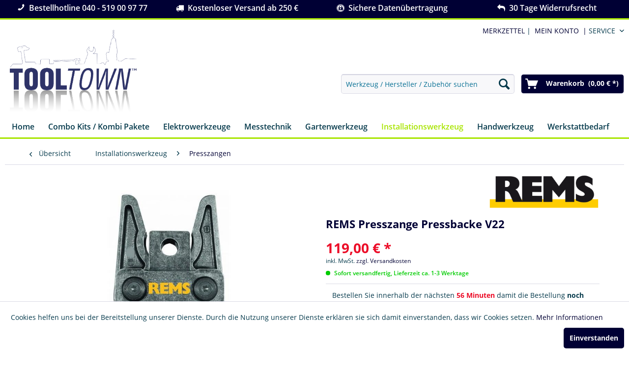

--- FILE ---
content_type: text/html; charset=UTF-8
request_url: https://www.tooltown.de/installationswerkzeug/presszangen/rems-presszange-pressbacke-v22
body_size: 14122
content:
<!DOCTYPE html> <html class="no-js" lang="de" itemscope="itemscope" itemtype="https://schema.org/WebPage"> <head> <meta charset="utf-8"> <meta name="author" content="" /> <meta name="robots" content="index,follow" /> <meta name="revisit-after" content="15 days" /> <meta name="keywords" content="Presszangen, Presszange, sanpress, Presskontur, profipress, Festigkeit, INOX, spezielle, Wärmebehandlung, sichere, REMS, eingearbeitete, langer, ordnungsgemäß, Lebensdauer, Pressverbindung, garantiert, Die, Fertigungsprozess, erreicht.Dieser" /> <meta name="description" content="Die richtige Werkstoffwahl, die exakte Bearbeitung und die spezielle Wärmebehandlung sind maßgebend für die lange und sichere Funktion der REMS Press…" /> <meta property="og:type" content="product" /> <meta property="og:site_name" content="Tooltown Werkzeuge | Ihr online Werkzeugshop |" /> <meta property="og:url" content="https://www.tooltown.de/installationswerkzeug/presszangen/rems-presszange-pressbacke-v22" /> <meta property="og:title" content="REMS Presszange Pressbacke V22" /> <meta property="og:description" content="Die richtige Werkstoffwahl, die exakte Bearbeitung und die spezielle Wärmebehandlung sind maßgebend für die lange und sichere Funktion der REMS…" /> <meta property="og:image" content="https://www.tooltown.de/media/image/b0/c1/02/art_1117.jpg" /> <meta property="product:brand" content="REMS" /> <meta property="product:price" content="119,00" /> <meta property="product:product_link" content="https://www.tooltown.de/installationswerkzeug/presszangen/rems-presszange-pressbacke-v22" /> <meta name="twitter:card" content="product" /> <meta name="twitter:site" content="Tooltown Werkzeuge | Ihr online Werkzeugshop |" /> <meta name="twitter:title" content="REMS Presszange Pressbacke V22" /> <meta name="twitter:description" content="Die richtige Werkstoffwahl, die exakte Bearbeitung und die spezielle Wärmebehandlung sind maßgebend für die lange und sichere Funktion der REMS…" /> <meta name="twitter:image" content="https://www.tooltown.de/media/image/b0/c1/02/art_1117.jpg" /> <meta itemprop="copyrightHolder" content="Tooltown Werkzeuge | Ihr online Werkzeugshop |" /> <meta itemprop="copyrightYear" content="2014" /> <meta itemprop="isFamilyFriendly" content="True" /> <meta itemprop="image" content="https://www.tooltown.de/media/image/e9/ee/85/ttlogo_desktopgD8ha4MASnl28.png" /> <meta name="viewport" content="width=device-width, initial-scale=1.0"> <meta name="mobile-web-app-capable" content="yes"> <meta name="apple-mobile-web-app-title" content="Tooltown Werkzeuge | Ihr online Werkzeugshop |"> <meta name="apple-mobile-web-app-capable" content="yes"> <meta name="apple-mobile-web-app-status-bar-style" content="default"> <link rel="apple-touch-icon-precomposed" href="https://www.tooltown.de/media/image/68/71/2a/android-chrome-192x192Ksvocl7FWlQzr.png"> <link rel="shortcut icon" href="https://www.tooltown.de/media/unknown/d9/0c/f4/favicon.ico"> <meta name="msapplication-navbutton-color" content="#000034" /> <meta name="application-name" content="Tooltown Werkzeuge | Ihr online Werkzeugshop |" /> <meta name="msapplication-starturl" content="https://www.tooltown.de/" /> <meta name="msapplication-window" content="width=1024;height=768" /> <meta name="msapplication-TileImage" content="https://www.tooltown.de/media/image/d9/d9/28/android-chrome-192x192.png"> <meta name="msapplication-TileColor" content="#000034"> <meta name="theme-color" content="#000034" /> <link rel="canonical" href="https://www.tooltown.de/installationswerkzeug/presszangen/rems-presszange-pressbacke-v22" /> <title itemprop="name">REMS Presszange Pressbacke V22 | Tooltown Werkzeuge | Ihr online Werkzeugshop |</title> <link href="/web/cache/1734686589_6dac1eddc0addf6138489851ab6b943e.css" media="all" rel="stylesheet" type="text/css" /> <script src="https://use.fontawesome.com/9d8740ffef.js"></script> </head> <body class=" is--ctl-detail is--act-index is--dwdt" > <div data-paypalUnifiedMetaDataContainer="true" data-paypalUnifiedRestoreOrderNumberUrl="https://www.tooltown.de/widgets/PaypalUnifiedOrderNumber/restoreOrderNumber" class="is--hidden"> </div> <div class="swag-cookie-permission" data-cookieForwardTo="" data-shopId="1" data-cookiePermissionUrl="/widgets/SwagCookiePermission/isAffectedUser" data-cookieMode=""> <div class="cookie-bar" style="display: none;"> <p class="bar--paragraph">Diese Seite benötigt Cookies. Sind Sie mit der Nutzung von Cookies einverstanden? <a href="#" class="cp-enable cp-btn" title="Ja"> <span class="cp-yes-icon cp-icon"></span> <span class="cp-btn-label">Ja</span> </a> <a href="#" class="cp-disable cp-btn" title="Nein"> <span class="cp-no-icon cp-icon"></span> <span class="cp-btn-label">Nein</span> </a> </p> </div> </div> <div class="page-wrap"> <noscript class="noscript-main"> <div class="alert is--warning"> <div class="alert--icon"> <i class="icon--element icon--warning"></i> </div> <div class="alert--content"> Um Tooltown&#x20;Werkzeuge&#x20;&#x7C;&#x20;Ihr&#x20;online&#x20;Werkzeugshop&#x20;&#x7C; in vollem Umfang nutzen zu k&ouml;nnen, empfehlen wir Ihnen Javascript in Ihrem Browser zu aktiveren. </div> </div> </noscript> <header class="header-main"> <div id="mytopbar"> <div class="myinnertopbar"> <div class="mytop"><i class="icon--phone"></i>&nbsp;&nbsp;Bestellhotline 040 - 519 00 97 77</div> <div class="mytop"><i class="fa fa-truck" aria-hidden="true"></i>&nbsp;&nbsp;Kostenloser Versand ab 250 €</div> <div class="mytop"><i class="fa fa-expeditedssl" aria-hidden="true"></i>&nbsp;&nbsp;Sichere Datenübertragung</div> <div class="mytop"><i class="fa fa-mail-reply" aria-hidden="true"></i>&nbsp;&nbsp;30 Tage Widerrufsrecht</div> <div class="clearit"></div> </div> </div> <div class="top-bar"> <div class="container block-group"> <nav class="top-bar--navigation block" role="menubar">   <div class="navigation--entry " role="menuitem" ><a href="https://www.tooltown.de/note" title="Merkzettel">&nbsp;MERKZETTEL&nbsp;</a>|</div> <div class="navigation--entry " role="menuitem" > <a href="https://www.tooltown.de/account" title="Mein Konto" class="entry--link account--link upc">&nbsp; <span class="account--display"> Mein Konto </span> &nbsp;|</a> </div> <div class="navigation--entry entry--service has--drop-down upc" role="menuitem" aria-haspopup="true" data-drop-down-menu="true"> &nbsp;Service <ul class="service--list is--rounded" role="menu"> <li class="service--entry" role="menuitem"> <a class="service--link" href="/note" title="Merkzettel" target="_parent"> Merkzettel </a> </li> <li class="service--entry" role="menuitem"> <a class="service--link" href="https://www.tooltown.de/wie-bestellen" title="Wie bestellen?" > Wie bestellen? </a> </li> <li class="service--entry" role="menuitem"> <a class="service--link" href="https://www.tooltown.de/kontaktformular" title="Kontakt" target="_self"> Kontakt </a> </li> <li class="service--entry" role="menuitem"> <a class="service--link" href="https://www.tooltown.de/versand-und-zahlung" title="Versand und Zahlung" > Versand und Zahlung </a> </li> <li class="service--entry" role="menuitem"> <a class="service--link" href="https://www.tooltown.de/widerrufsrecht" title="Widerrufsrecht" > Widerrufsrecht </a> </li> <li class="service--entry" role="menuitem"> <a class="service--link" href="https://www.tooltown.de/datenschutz" title="Datenschutz" > Datenschutz </a> </li> <li class="service--entry" role="menuitem"> <a class="service--link" href="https://www.tooltown.de/agb" title="AGB" > AGB </a> </li> <li class="service--entry" role="menuitem"> <a class="service--link" href="https://www.tooltown.de/impressum" title="Impressum" > Impressum </a> </li> </ul> </div> </nav> </div> </div> <div class="container header--navigation"> <div class="logo-main block-group" role="banner"> <div id="mylogobar"> <div class="myinnertopbar"> <div id="logo"><a href="https://www.tooltown.de/" title="Tooltown Werkzeuge | Ihr online Werkzeugshop | - zur Startseite wechseln"><img src="/media/unknown/tooltown_gmbh.png" alt="Tooltown GmbH Hamburg"></a></div> </div> </div> </div> <nav class="shop--navigation block-group"> <ul class="navigation--list block-group" role="menubar"> <li class="navigation--entry entry--menu-left" role="menuitem"> <a class="entry--link entry--trigger btn is--icon-left" href="#offcanvas--left" data-offcanvas="true" data-offCanvasSelector=".sidebar-main" aria-label="Menü"> <i class="icon--menu"></i> Menü </a> </li> <li class="navigation--entry entry--search" role="menuitem" data-search="true" aria-haspopup="true" data-minLength="3"> <a class="btn entry--link entry--trigger" href="#show-hide--search" title="Suche anzeigen / schließen" aria-label="Suche anzeigen / schließen"> <i class="icon--search"></i> <span class="search--display">Suchen</span> </a> <form action="/search" method="get" class="main-search--form"> <input type="search" name="sSearch" aria-label="Werkzeug / Hersteller / Zubehör suchen" class="main-search--field" autocomplete="off" autocapitalize="off" placeholder="Werkzeug / Hersteller / Zubehör suchen" maxlength="30" /> <button type="submit" class="main-search--button" aria-label="Suchen"> <i class="icon--search"></i> <span class="main-search--text">Suchen</span> </button> <div class="form--ajax-loader">&nbsp;</div> </form> <div class="main-search--results"></div> </li>  <li class="navigation--entry entry--cart" role="menuitem"> <a class="btn is--icon-left cart--link" href="https://www.tooltown.de/checkout/cart" title="Warenkorb"> <span class="cart--display"> Warenkorb </span> <span class="badge is--primary is--minimal cart--quantity is--hidden">0</span> <i class="icon--basket"></i> <span class="cart--amount"> Warenkorb&nbsp;&nbsp;(0,00&nbsp;&euro; *) </span> </a> <div class="ajax-loader">&nbsp;</div> </li>  </ul> </nav> <div class="container--ajax-cart" data-collapse-cart="true" data-displayMode="offcanvas"></div> </div> </header> <nav class="navigation-main"> <div class="container" data-menu-scroller="true" data-listSelector=".navigation--list.container" data-viewPortSelector=".navigation--list-wrapper"> <div class="navigation--list-wrapper"> <ul class="navigation--list container" role="menubar" itemscope="itemscope" itemtype="https://schema.org/SiteNavigationElement"> <li class="navigation--entry is--home" role="menuitem"><a class="navigation--link is--first" href="https://www.tooltown.de/" title="Home" aria-label="Home" itemprop="url"><span itemprop="name">Home</span></a></li><li class="navigation--entry" role="menuitem"><a class="navigation--link" href="https://www.tooltown.de/combo-kits-kombi-pakete/" title="Combo Kits / Kombi Pakete" aria-label="Combo Kits / Kombi Pakete" itemprop="url"><span itemprop="name">Combo Kits / Kombi Pakete</span></a></li><li class="navigation--entry" role="menuitem"><a class="navigation--link" href="https://www.tooltown.de/elektrowerkzeuge/" title="Elektrowerkzeuge" aria-label="Elektrowerkzeuge" itemprop="url"><span itemprop="name">Elektrowerkzeuge</span></a></li><li class="navigation--entry" role="menuitem"><a class="navigation--link" href="https://www.tooltown.de/messtechnik/" title="Messtechnik" aria-label="Messtechnik" itemprop="url"><span itemprop="name">Messtechnik</span></a></li><li class="navigation--entry" role="menuitem"><a class="navigation--link" href="https://www.tooltown.de/gartenwerkzeug/" title="Gartenwerkzeug" aria-label="Gartenwerkzeug" itemprop="url"><span itemprop="name">Gartenwerkzeug</span></a></li><li class="navigation--entry is--active" role="menuitem"><a class="navigation--link is--active" href="https://www.tooltown.de/installationswerkzeug/" title="Installationswerkzeug" aria-label="Installationswerkzeug" itemprop="url"><span itemprop="name">Installationswerkzeug</span></a></li><li class="navigation--entry" role="menuitem"><a class="navigation--link" href="https://www.tooltown.de/handwerkzeug/" title="Handwerkzeug" aria-label="Handwerkzeug" itemprop="url"><span itemprop="name">Handwerkzeug</span></a></li><li class="navigation--entry" role="menuitem"><a class="navigation--link" href="https://www.tooltown.de/werkstattbedarf/" title="Werkstattbedarf" aria-label="Werkstattbedarf" itemprop="url"><span itemprop="name">Werkstattbedarf</span></a></li> </ul> </div> <div class="advanced-menu" data-advanced-menu="true" data-hoverDelay="250"> <div class="menu--container"> <div class="button-container"> <a href="https://www.tooltown.de/combo-kits-kombi-pakete/" class="button--category" aria-label="Zur Kategorie Combo Kits / Kombi Pakete" title="Zur Kategorie Combo Kits / Kombi Pakete"> <i class="icon--arrow-right"></i> Zur Kategorie Combo Kits / Kombi Pakete </a> <span class="button--close"> <i class="icon--cross"></i> </span> </div> </div> <div class="menu--container"> <div class="button-container"> <a href="https://www.tooltown.de/elektrowerkzeuge/" class="button--category" aria-label="Zur Kategorie Elektrowerkzeuge" title="Zur Kategorie Elektrowerkzeuge"> <i class="icon--arrow-right"></i> Zur Kategorie Elektrowerkzeuge </a> <span class="button--close"> <i class="icon--cross"></i> </span> </div> <div class="content--wrapper has--content"> <ul class="menu--list menu--level-0 columns--4" style="width: 100%;"> <li class="menu--list-item item--level-0" style="width: 100%"> <a href="https://www.tooltown.de/elektrowerkzeuge/akkugeraete/" class="menu--list-item-link" aria-label="Akkugeräte" title="Akkugeräte">Akkugeräte</a> <ul class="menu--list menu--level-1 columns--4"> <li class="menu--list-item item--level-1"> <a href="https://www.tooltown.de/elektrowerkzeuge/akkugeraete/akku-bohr-stemmhaemmer/" class="menu--list-item-link" aria-label="Akku Bohr-/Stemmhämmer" title="Akku Bohr-/Stemmhämmer">Akku Bohr-/Stemmhämmer</a> </li> <li class="menu--list-item item--level-1"> <a href="https://www.tooltown.de/elektrowerkzeuge/akkugeraete/akku-bohrmaschinen/" class="menu--list-item-link" aria-label="Akku Bohrmaschinen" title="Akku Bohrmaschinen">Akku Bohrmaschinen</a> </li> <li class="menu--list-item item--level-1"> <a href="https://www.tooltown.de/elektrowerkzeuge/akkugeraete/akku-bohrschrauber/" class="menu--list-item-link" aria-label="Akku Bohrschrauber" title="Akku Bohrschrauber">Akku Bohrschrauber</a> </li> <li class="menu--list-item item--level-1"> <a href="https://www.tooltown.de/elektrowerkzeuge/akkugeraete/akku-schlagbohrschrauber/" class="menu--list-item-link" aria-label="Akku Schlagbohrschrauber" title="Akku Schlagbohrschrauber">Akku Schlagbohrschrauber</a> </li> <li class="menu--list-item item--level-1"> <a href="https://www.tooltown.de/elektrowerkzeuge/akkugeraete/akku-schlagschrauber/" class="menu--list-item-link" aria-label="Akku Schlagschrauber" title="Akku Schlagschrauber">Akku Schlagschrauber</a> </li> <li class="menu--list-item item--level-1"> <a href="https://www.tooltown.de/elektrowerkzeuge/akkugeraete/akku-quadroschrauber/" class="menu--list-item-link" aria-label="Akku Quadroschrauber" title="Akku Quadroschrauber">Akku Quadroschrauber</a> </li> <li class="menu--list-item item--level-1"> <a href="https://www.tooltown.de/elektrowerkzeuge/akkugeraete/akku-magazinschrauber/" class="menu--list-item-link" aria-label="Akku Magazinschrauber" title="Akku Magazinschrauber">Akku Magazinschrauber</a> </li> <li class="menu--list-item item--level-1"> <a href="https://www.tooltown.de/elektrowerkzeuge/akkugeraete/akku-schnellbauschrauber/" class="menu--list-item-link" aria-label="Akku Schnellbauschrauber" title="Akku Schnellbauschrauber">Akku Schnellbauschrauber</a> </li> <li class="menu--list-item item--level-1"> <a href="https://www.tooltown.de/elektrowerkzeuge/akkugeraete/akku-stichsaegen/" class="menu--list-item-link" aria-label="Akku Stichsägen" title="Akku Stichsägen">Akku Stichsägen</a> </li> <li class="menu--list-item item--level-1"> <a href="https://www.tooltown.de/elektrowerkzeuge/akkugeraete/akku-kreissaegen/" class="menu--list-item-link" aria-label="Akku Kreissägen" title="Akku Kreissägen">Akku Kreissägen</a> </li> <li class="menu--list-item item--level-1"> <a href="https://www.tooltown.de/elektrowerkzeuge/akkugeraete/akku-kapp-und-gehrungssaegen/" class="menu--list-item-link" aria-label="Akku Kapp- und Gehrungssägen" title="Akku Kapp- und Gehrungssägen">Akku Kapp- und Gehrungssägen</a> </li> <li class="menu--list-item item--level-1"> <a href="https://www.tooltown.de/elektrowerkzeuge/akkugeraete/akku-bandsaegen/" class="menu--list-item-link" aria-label="Akku Bandsägen" title="Akku Bandsägen">Akku Bandsägen</a> </li> <li class="menu--list-item item--level-1"> <a href="https://www.tooltown.de/elektrowerkzeuge/akkugeraete/akku-multifunktion/" class="menu--list-item-link" aria-label="Akku Multifunktion" title="Akku Multifunktion">Akku Multifunktion</a> </li> <li class="menu--list-item item--level-1"> <a href="https://www.tooltown.de/elektrowerkzeuge/akkugeraete/akku-fraesen/" class="menu--list-item-link" aria-label="Akku Fräsen" title="Akku Fräsen">Akku Fräsen</a> </li> <li class="menu--list-item item--level-1"> <a href="https://www.tooltown.de/elektrowerkzeuge/akkugeraete/akku-saebelsaegen/" class="menu--list-item-link" aria-label="Akku Säbelsägen" title="Akku Säbelsägen">Akku Säbelsägen</a> </li> <li class="menu--list-item item--level-1"> <a href="https://www.tooltown.de/elektrowerkzeuge/akkugeraete/akku-winkelschleifer/" class="menu--list-item-link" aria-label="Akku Winkelschleifer" title="Akku Winkelschleifer">Akku Winkelschleifer</a> </li> <li class="menu--list-item item--level-1"> <a href="https://www.tooltown.de/elektrowerkzeuge/akkugeraete/akku-exzenterschleifer/" class="menu--list-item-link" aria-label="Akku Exzenterschleifer" title="Akku Exzenterschleifer">Akku Exzenterschleifer</a> </li> <li class="menu--list-item item--level-1"> <a href="https://www.tooltown.de/elektrowerkzeuge/akkugeraete/akku-geradschleifer/" class="menu--list-item-link" aria-label="Akku Geradschleifer" title="Akku Geradschleifer">Akku Geradschleifer</a> </li> <li class="menu--list-item item--level-1"> <a href="https://www.tooltown.de/elektrowerkzeuge/akkugeraete/akku-hobel/" class="menu--list-item-link" aria-label="Akku Hobel" title="Akku Hobel">Akku Hobel</a> </li> <li class="menu--list-item item--level-1"> <a href="https://www.tooltown.de/elektrowerkzeuge/akkugeraete/akku-nagler-tacker/" class="menu--list-item-link" aria-label="Akku Nagler / Tacker" title="Akku Nagler / Tacker">Akku Nagler / Tacker</a> </li> <li class="menu--list-item item--level-1"> <a href="https://www.tooltown.de/elektrowerkzeuge/akkugeraete/akku-scheren-knabber/" class="menu--list-item-link" aria-label="Akku Scheren / Knabber" title="Akku Scheren / Knabber">Akku Scheren / Knabber</a> </li> <li class="menu--list-item item--level-1"> <a href="https://www.tooltown.de/elektrowerkzeuge/akkugeraete/akku-radios/" class="menu--list-item-link" aria-label="Akku Radios" title="Akku Radios">Akku Radios</a> </li> <li class="menu--list-item item--level-1"> <a href="https://www.tooltown.de/elektrowerkzeuge/akkugeraete/akku-lampen-baustrahler/" class="menu--list-item-link" aria-label="Akku Lampen / Baustrahler" title="Akku Lampen / Baustrahler">Akku Lampen / Baustrahler</a> </li> <li class="menu--list-item item--level-1"> <a href="https://www.tooltown.de/elektrowerkzeuge/akkugeraete/akku-sauger/" class="menu--list-item-link" aria-label="Akku Sauger" title="Akku Sauger">Akku Sauger</a> </li> <li class="menu--list-item item--level-1"> <a href="https://www.tooltown.de/elektrowerkzeuge/akkugeraete/akku-sonstige/" class="menu--list-item-link" aria-label="Akku Sonstige" title="Akku Sonstige">Akku Sonstige</a> </li> <li class="menu--list-item item--level-1"> <a href="https://www.tooltown.de/elektrowerkzeuge/akkugeraete/akku-spruehgeraete/" class="menu--list-item-link" aria-label="Akku Sprühgeräte" title="Akku Sprühgeräte">Akku Sprühgeräte</a> </li> <li class="menu--list-item item--level-1"> <a href="https://www.tooltown.de/elektrowerkzeuge/akkugeraete/akku-rohrschneider/" class="menu--list-item-link" aria-label="Akku Rohrschneider" title="Akku Rohrschneider">Akku Rohrschneider</a> </li> </ul> </li> <li class="menu--list-item item--level-0" style="width: 100%"> <a href="https://www.tooltown.de/elektrowerkzeuge/bohr-stemmhaemmer/" class="menu--list-item-link" aria-label="Bohr- / Stemmhämmer" title="Bohr- / Stemmhämmer">Bohr- / Stemmhämmer</a> <ul class="menu--list menu--level-1 columns--4"> <li class="menu--list-item item--level-1"> <a href="https://www.tooltown.de/elektrowerkzeuge/bohr-stemmhaemmer/sds-plus/" class="menu--list-item-link" aria-label="SDS-Plus" title="SDS-Plus">SDS-Plus</a> </li> <li class="menu--list-item item--level-1"> <a href="https://www.tooltown.de/elektrowerkzeuge/bohr-stemmhaemmer/sds-max/" class="menu--list-item-link" aria-label="SDS-Max" title="SDS-Max">SDS-Max</a> </li> </ul> </li> <li class="menu--list-item item--level-0" style="width: 100%"> <a href="https://www.tooltown.de/elektrowerkzeuge/bohr-schlagbohrmaschienen/" class="menu--list-item-link" aria-label="Bohr- &amp; Schlagbohrmaschienen" title="Bohr- &amp; Schlagbohrmaschienen">Bohr- & Schlagbohrmaschienen</a> </li> <li class="menu--list-item item--level-0" style="width: 100%"> <a href="https://www.tooltown.de/elektrowerkzeuge/schrauber/" class="menu--list-item-link" aria-label="Schrauber" title="Schrauber">Schrauber</a> </li> <li class="menu--list-item item--level-0" style="width: 100%"> <a href="https://www.tooltown.de/elektrowerkzeuge/schleifer-hobel/" class="menu--list-item-link" aria-label="Schleifer / Hobel" title="Schleifer / Hobel">Schleifer / Hobel</a> </li> <li class="menu--list-item item--level-0" style="width: 100%"> <a href="https://www.tooltown.de/elektrowerkzeuge/feilen/" class="menu--list-item-link" aria-label="Feilen" title="Feilen">Feilen</a> </li> <li class="menu--list-item item--level-0" style="width: 100%"> <a href="https://www.tooltown.de/elektrowerkzeuge/stichsaegen/" class="menu--list-item-link" aria-label="Stichsägen" title="Stichsägen">Stichsägen</a> </li> <li class="menu--list-item item--level-0" style="width: 100%"> <a href="https://www.tooltown.de/elektrowerkzeuge/kreissaegen/" class="menu--list-item-link" aria-label="Kreissägen" title="Kreissägen">Kreissägen</a> </li> <li class="menu--list-item item--level-0" style="width: 100%"> <a href="https://www.tooltown.de/elektrowerkzeuge/kapp-gehrungssaegen/" class="menu--list-item-link" aria-label="Kapp- Gehrungssägen" title="Kapp- Gehrungssägen">Kapp- Gehrungssägen</a> </li> <li class="menu--list-item item--level-0" style="width: 100%"> <a href="https://www.tooltown.de/elektrowerkzeuge/saebelsaegen/" class="menu--list-item-link" aria-label="Säbelsägen" title="Säbelsägen">Säbelsägen</a> </li> <li class="menu--list-item item--level-0" style="width: 100%"> <a href="https://www.tooltown.de/elektrowerkzeuge/scheren-knabber/" class="menu--list-item-link" aria-label="Scheren / Knabber" title="Scheren / Knabber">Scheren / Knabber</a> </li> <li class="menu--list-item item--level-0" style="width: 100%"> <a href="https://www.tooltown.de/elektrowerkzeuge/multifunktionswerkzeug/" class="menu--list-item-link" aria-label="Multifunktionswerkzeug" title="Multifunktionswerkzeug">Multifunktionswerkzeug</a> </li> <li class="menu--list-item item--level-0" style="width: 100%"> <a href="https://www.tooltown.de/elektrowerkzeuge/fraesen/" class="menu--list-item-link" aria-label="Fräsen" title="Fräsen">Fräsen</a> </li> <li class="menu--list-item item--level-0" style="width: 100%"> <a href="https://www.tooltown.de/elektrowerkzeuge/winkelschleifer-polierer/" class="menu--list-item-link" aria-label="Winkelschleifer / Polierer" title="Winkelschleifer / Polierer">Winkelschleifer / Polierer</a> <ul class="menu--list menu--level-1 columns--4"> <li class="menu--list-item item--level-1"> <a href="https://www.tooltown.de/elektrowerkzeuge/winkelschleifer-polierer/115-mm/" class="menu--list-item-link" aria-label="115 mm" title="115 mm">115 mm</a> </li> <li class="menu--list-item item--level-1"> <a href="https://www.tooltown.de/elektrowerkzeuge/winkelschleifer-polierer/125-mm/" class="menu--list-item-link" aria-label="125 mm" title="125 mm">125 mm</a> </li> <li class="menu--list-item item--level-1"> <a href="https://www.tooltown.de/elektrowerkzeuge/winkelschleifer-polierer/230-mm/" class="menu--list-item-link" aria-label="230 mm" title="230 mm">230 mm</a> </li> </ul> </li> <li class="menu--list-item item--level-0" style="width: 100%"> <a href="https://www.tooltown.de/elektrowerkzeuge/nass-trockensauger/" class="menu--list-item-link" aria-label="Nass- / Trockensauger" title="Nass- / Trockensauger">Nass- / Trockensauger</a> </li> <li class="menu--list-item item--level-0" style="width: 100%"> <a href="https://www.tooltown.de/elektrowerkzeuge/hochdruckreiniger/" class="menu--list-item-link" aria-label="Hochdruckreiniger" title="Hochdruckreiniger">Hochdruckreiniger</a> </li> <li class="menu--list-item item--level-0" style="width: 100%"> <a href="https://www.tooltown.de/elektrowerkzeuge/diamantschneider/" class="menu--list-item-link" aria-label="Diamantschneider" title="Diamantschneider">Diamantschneider</a> </li> <li class="menu--list-item item--level-0" style="width: 100%"> <a href="https://www.tooltown.de/elektrowerkzeuge/heissluft/" class="menu--list-item-link" aria-label="Heißluft" title="Heißluft">Heißluft</a> </li> <li class="menu--list-item item--level-0" style="width: 100%"> <a href="https://www.tooltown.de/elektrowerkzeuge/zubehoer/" class="menu--list-item-link" aria-label="Zubehör" title="Zubehör">Zubehör</a> <ul class="menu--list menu--level-1 columns--4"> <li class="menu--list-item item--level-1"> <a href="https://www.tooltown.de/elektrowerkzeuge/zubehoer/fein/" class="menu--list-item-link" aria-label="Fein" title="Fein">Fein</a> </li> <li class="menu--list-item item--level-1"> <a href="https://www.tooltown.de/elektrowerkzeuge/zubehoer/akkus/" class="menu--list-item-link" aria-label="Akkus" title="Akkus">Akkus</a> </li> <li class="menu--list-item item--level-1"> <a href="https://www.tooltown.de/elektrowerkzeuge/zubehoer/ladegeraete/" class="menu--list-item-link" aria-label="Ladegeräte" title="Ladegeräte">Ladegeräte</a> </li> <li class="menu--list-item item--level-1"> <a href="https://www.tooltown.de/elektrowerkzeuge/zubehoer/koffer-makpac/" class="menu--list-item-link" aria-label="Koffer / Makpac" title="Koffer / Makpac">Koffer / Makpac</a> </li> <li class="menu--list-item item--level-1"> <a href="https://www.tooltown.de/elektrowerkzeuge/zubehoer/meissel/" class="menu--list-item-link" aria-label="Meißel" title="Meißel">Meißel</a> </li> <li class="menu--list-item item--level-1"> <a href="https://www.tooltown.de/elektrowerkzeuge/zubehoer/bohrer/" class="menu--list-item-link" aria-label="Bohrer" title="Bohrer">Bohrer</a> </li> <li class="menu--list-item item--level-1"> <a href="https://www.tooltown.de/elektrowerkzeuge/zubehoer/saegeblaetter/" class="menu--list-item-link" aria-label="Sägeblätter" title="Sägeblätter">Sägeblätter</a> </li> <li class="menu--list-item item--level-1"> <a href="https://www.tooltown.de/elektrowerkzeuge/zubehoer/bit-bohrer-sets/" class="menu--list-item-link" aria-label="Bit / Bohrer-Sets" title="Bit / Bohrer-Sets">Bit / Bohrer-Sets</a> </li> <li class="menu--list-item item--level-1"> <a href="https://www.tooltown.de/elektrowerkzeuge/zubehoer/trennscheiben/" class="menu--list-item-link" aria-label="Trennscheiben" title="Trennscheiben">Trennscheiben</a> </li> <li class="menu--list-item item--level-1"> <a href="https://www.tooltown.de/elektrowerkzeuge/zubehoer/kabeltrommeln/" class="menu--list-item-link" aria-label="Kabeltrommeln" title="Kabeltrommeln">Kabeltrommeln</a> </li> <li class="menu--list-item item--level-1"> <a href="https://www.tooltown.de/elektrowerkzeuge/zubehoer/untergestelle/" class="menu--list-item-link" aria-label="Untergestelle" title="Untergestelle">Untergestelle</a> </li> <li class="menu--list-item item--level-1"> <a href="https://www.tooltown.de/elektrowerkzeuge/zubehoer/schleifen/" class="menu--list-item-link" aria-label="Schleifen" title="Schleifen">Schleifen</a> </li> <li class="menu--list-item item--level-1"> <a href="https://www.tooltown.de/elektrowerkzeuge/zubehoer/bohrfutter/" class="menu--list-item-link" aria-label="Bohrfutter" title="Bohrfutter">Bohrfutter</a> </li> <li class="menu--list-item item--level-1"> <a href="https://www.tooltown.de/elektrowerkzeuge/zubehoer/masken/" class="menu--list-item-link" aria-label="Masken" title="Masken">Masken</a> </li> </ul> </li> </ul> </div> </div> <div class="menu--container"> <div class="button-container"> <a href="https://www.tooltown.de/messtechnik/" class="button--category" aria-label="Zur Kategorie Messtechnik" title="Zur Kategorie Messtechnik"> <i class="icon--arrow-right"></i> Zur Kategorie Messtechnik </a> <span class="button--close"> <i class="icon--cross"></i> </span> </div> <div class="content--wrapper has--content"> <ul class="menu--list menu--level-0 columns--4" style="width: 100%;"> <li class="menu--list-item item--level-0" style="width: 100%"> <a href="https://www.tooltown.de/messtechnik/waermepumpen/" class="menu--list-item-link" aria-label="Wärmepumpen" title="Wärmepumpen">Wärmepumpen</a> </li> <li class="menu--list-item item--level-0" style="width: 100%"> <a href="https://www.tooltown.de/messtechnik/inspektionskameras/" class="menu--list-item-link" aria-label="Inspektionskameras" title="Inspektionskameras">Inspektionskameras</a> </li> <li class="menu--list-item item--level-0" style="width: 100%"> <a href="https://www.tooltown.de/messtechnik/thermografie/" class="menu--list-item-link" aria-label="Thermografie" title="Thermografie">Thermografie</a> </li> <li class="menu--list-item item--level-0" style="width: 100%"> <a href="https://www.tooltown.de/messtechnik/abgasanalyse/" class="menu--list-item-link" aria-label="Abgasanalyse" title="Abgasanalyse">Abgasanalyse</a> </li> <li class="menu--list-item item--level-0" style="width: 100%"> <a href="https://www.tooltown.de/messtechnik/lecksuchgeraete/" class="menu--list-item-link" aria-label="Lecksuchgeräte" title="Lecksuchgeräte">Lecksuchgeräte</a> </li> <li class="menu--list-item item--level-0" style="width: 100%"> <a href="https://www.tooltown.de/messtechnik/temperatur/" class="menu--list-item-link" aria-label="Temperatur" title="Temperatur">Temperatur</a> </li> <li class="menu--list-item item--level-0" style="width: 100%"> <a href="https://www.tooltown.de/messtechnik/kaelte-klima/" class="menu--list-item-link" aria-label="Kälte / Klima" title="Kälte / Klima">Kälte / Klima</a> </li> <li class="menu--list-item item--level-0" style="width: 100%"> <a href="https://www.tooltown.de/messtechnik/materialfeuchte/" class="menu--list-item-link" aria-label="Materialfeuchte" title="Materialfeuchte">Materialfeuchte</a> </li> <li class="menu--list-item item--level-0" style="width: 100%"> <a href="https://www.tooltown.de/messtechnik/stroemung/" class="menu--list-item-link" aria-label="Strömung" title="Strömung">Strömung</a> </li> <li class="menu--list-item item--level-0" style="width: 100%"> <a href="https://www.tooltown.de/messtechnik/druck/" class="menu--list-item-link" aria-label="Druck" title="Druck">Druck</a> </li> <li class="menu--list-item item--level-0" style="width: 100%"> <a href="https://www.tooltown.de/messtechnik/drehzahl/" class="menu--list-item-link" aria-label="Drehzahl" title="Drehzahl">Drehzahl</a> </li> <li class="menu--list-item item--level-0" style="width: 100%"> <a href="https://www.tooltown.de/messtechnik/beleuchtung/" class="menu--list-item-link" aria-label="Beleuchtung" title="Beleuchtung">Beleuchtung</a> </li> <li class="menu--list-item item--level-0" style="width: 100%"> <a href="https://www.tooltown.de/messtechnik/schallpegel/" class="menu--list-item-link" aria-label="Schallpegel" title="Schallpegel">Schallpegel</a> </li> <li class="menu--list-item item--level-0" style="width: 100%"> <a href="https://www.tooltown.de/messtechnik/ortungsgeraete/" class="menu--list-item-link" aria-label="Ortungsgeräte" title="Ortungsgeräte">Ortungsgeräte</a> </li> <li class="menu--list-item item--level-0" style="width: 100%"> <a href="https://www.tooltown.de/messtechnik/entfernungsmesser/" class="menu--list-item-link" aria-label="Entfernungsmesser" title="Entfernungsmesser">Entfernungsmesser</a> </li> <li class="menu--list-item item--level-0" style="width: 100%"> <a href="https://www.tooltown.de/messtechnik/linienlaser/" class="menu--list-item-link" aria-label="Linienlaser" title="Linienlaser">Linienlaser</a> </li> <li class="menu--list-item item--level-0" style="width: 100%"> <a href="https://www.tooltown.de/messtechnik/strom/" class="menu--list-item-link" aria-label="Strom" title="Strom">Strom</a> </li> <li class="menu--list-item item--level-0" style="width: 100%"> <a href="https://www.tooltown.de/messtechnik/stative/" class="menu--list-item-link" aria-label="Stative" title="Stative">Stative</a> </li> <li class="menu--list-item item--level-0" style="width: 100%"> <a href="https://www.tooltown.de/messtechnik/winkel-neigung/" class="menu--list-item-link" aria-label="Winkel / Neigung" title="Winkel / Neigung">Winkel / Neigung</a> </li> <li class="menu--list-item item--level-0" style="width: 100%"> <a href="https://www.tooltown.de/messtechnik/fuehler-sonden/" class="menu--list-item-link" aria-label="Fühler / Sonden" title="Fühler / Sonden">Fühler / Sonden</a> </li> <li class="menu--list-item item--level-0" style="width: 100%"> <a href="https://www.tooltown.de/messtechnik/zubehoer/" class="menu--list-item-link" aria-label="Zubehör" title="Zubehör">Zubehör</a> </li> </ul> </div> </div> <div class="menu--container"> <div class="button-container"> <a href="https://www.tooltown.de/gartenwerkzeug/" class="button--category" aria-label="Zur Kategorie Gartenwerkzeug" title="Zur Kategorie Gartenwerkzeug"> <i class="icon--arrow-right"></i> Zur Kategorie Gartenwerkzeug </a> <span class="button--close"> <i class="icon--cross"></i> </span> </div> <div class="content--wrapper has--content"> <ul class="menu--list menu--level-0 columns--4" style="width: 100%;"> <li class="menu--list-item item--level-0" style="width: 100%"> <a href="https://www.tooltown.de/gartenwerkzeug/elektro-kettensaegen/" class="menu--list-item-link" aria-label="Elektro Kettensägen" title="Elektro Kettensägen">Elektro Kettensägen</a> </li> <li class="menu--list-item item--level-0" style="width: 100%"> <a href="https://www.tooltown.de/gartenwerkzeug/akku-kettensaegen/" class="menu--list-item-link" aria-label="Akku Kettensägen" title="Akku Kettensägen">Akku Kettensägen</a> </li> <li class="menu--list-item item--level-0" style="width: 100%"> <a href="https://www.tooltown.de/gartenwerkzeug/benzin-kettensaegen/" class="menu--list-item-link" aria-label="Benzin Kettensägen" title="Benzin Kettensägen">Benzin Kettensägen</a> </li> <li class="menu--list-item item--level-0" style="width: 100%"> <a href="https://www.tooltown.de/gartenwerkzeug/elektro-heckenscheren/" class="menu--list-item-link" aria-label="Elektro Heckenscheren" title="Elektro Heckenscheren">Elektro Heckenscheren</a> </li> <li class="menu--list-item item--level-0" style="width: 100%"> <a href="https://www.tooltown.de/gartenwerkzeug/akku-heckenscheren/" class="menu--list-item-link" aria-label="Akku Heckenscheren" title="Akku Heckenscheren">Akku Heckenscheren</a> </li> <li class="menu--list-item item--level-0" style="width: 100%"> <a href="https://www.tooltown.de/gartenwerkzeug/akku-rasentrimmer/" class="menu--list-item-link" aria-label="Akku Rasentrimmer" title="Akku Rasentrimmer">Akku Rasentrimmer</a> </li> <li class="menu--list-item item--level-0" style="width: 100%"> <a href="https://www.tooltown.de/gartenwerkzeug/akku-rasenmaeher/" class="menu--list-item-link" aria-label="Akku Rasenmäher" title="Akku Rasenmäher">Akku Rasenmäher</a> </li> <li class="menu--list-item item--level-0" style="width: 100%"> <a href="https://www.tooltown.de/gartenwerkzeug/akku-geblaese/" class="menu--list-item-link" aria-label="Akku Gebläse" title="Akku Gebläse">Akku Gebläse</a> </li> <li class="menu--list-item item--level-0" style="width: 100%"> <a href="https://www.tooltown.de/gartenwerkzeug/pumpen/" class="menu--list-item-link" aria-label="Pumpen" title="Pumpen">Pumpen</a> </li> <li class="menu--list-item item--level-0" style="width: 100%"> <a href="https://www.tooltown.de/gartenwerkzeug/spruehgeraete/" class="menu--list-item-link" aria-label="Sprühgeräte" title="Sprühgeräte">Sprühgeräte</a> </li> </ul> </div> </div> <div class="menu--container"> <div class="button-container"> <a href="https://www.tooltown.de/installationswerkzeug/" class="button--category" aria-label="Zur Kategorie Installationswerkzeug" title="Zur Kategorie Installationswerkzeug"> <i class="icon--arrow-right"></i> Zur Kategorie Installationswerkzeug </a> <span class="button--close"> <i class="icon--cross"></i> </span> </div> <div class="content--wrapper has--content"> <ul class="menu--list menu--level-0 columns--4" style="width: 100%;"> <li class="menu--list-item item--level-0" style="width: 100%"> <a href="https://www.tooltown.de/installationswerkzeug/rohrabschneider/" class="menu--list-item-link" aria-label="Rohrabschneider" title="Rohrabschneider">Rohrabschneider</a> </li> <li class="menu--list-item item--level-0" style="width: 100%"> <a href="https://www.tooltown.de/installationswerkzeug/rohrreinigung/" class="menu--list-item-link" aria-label="Rohrreinigung" title="Rohrreinigung">Rohrreinigung</a> </li> <li class="menu--list-item item--level-0" style="width: 100%"> <a href="https://www.tooltown.de/installationswerkzeug/rollnut/" class="menu--list-item-link" aria-label="Rollnut" title="Rollnut">Rollnut</a> </li> <li class="menu--list-item item--level-0" style="width: 100%"> <a href="https://www.tooltown.de/installationswerkzeug/einfriertechnik/" class="menu--list-item-link" aria-label="Einfriertechnik" title="Einfriertechnik">Einfriertechnik</a> </li> <li class="menu--list-item item--level-0" style="width: 100%"> <a href="https://www.tooltown.de/installationswerkzeug/dichtheitspruefung/" class="menu--list-item-link" aria-label="Dichtheitsprüfung" title="Dichtheitsprüfung">Dichtheitsprüfung</a> </li> <li class="menu--list-item item--level-0" style="width: 100%"> <a href="https://www.tooltown.de/installationswerkzeug/presszangen/" class="menu--list-item-link" aria-label="Presszangen" title="Presszangen">Presszangen</a> </li> <li class="menu--list-item item--level-0" style="width: 100%"> <a href="https://www.tooltown.de/installationswerkzeug/pressen/" class="menu--list-item-link" aria-label="Pressen" title="Pressen">Pressen</a> </li> <li class="menu--list-item item--level-0" style="width: 100%"> <a href="https://www.tooltown.de/installationswerkzeug/speichertragetasche/" class="menu--list-item-link" aria-label="Speichertragetasche" title="Speichertragetasche">Speichertragetasche</a> </li> </ul> </div> </div> <div class="menu--container"> <div class="button-container"> <a href="https://www.tooltown.de/handwerkzeug/" class="button--category" aria-label="Zur Kategorie Handwerkzeug" title="Zur Kategorie Handwerkzeug"> <i class="icon--arrow-right"></i> Zur Kategorie Handwerkzeug </a> <span class="button--close"> <i class="icon--cross"></i> </span> </div> <div class="content--wrapper has--content"> <ul class="menu--list menu--level-0 columns--4" style="width: 100%;"> <li class="menu--list-item item--level-0" style="width: 100%"> <a href="https://www.tooltown.de/handwerkzeug/schraubendreher/" class="menu--list-item-link" aria-label="Schraubendreher" title="Schraubendreher">Schraubendreher</a> </li> <li class="menu--list-item item--level-0" style="width: 100%"> <a href="https://www.tooltown.de/handwerkzeug/werkzeugsaetze/" class="menu--list-item-link" aria-label="Werkzeugsätze" title="Werkzeugsätze">Werkzeugsätze</a> </li> <li class="menu--list-item item--level-0" style="width: 100%"> <a href="https://www.tooltown.de/handwerkzeug/bolzenschneider/" class="menu--list-item-link" aria-label="Bolzenschneider" title="Bolzenschneider">Bolzenschneider</a> </li> </ul> </div> </div> <div class="menu--container"> <div class="button-container"> <a href="https://www.tooltown.de/werkstattbedarf/" class="button--category" aria-label="Zur Kategorie Werkstattbedarf" title="Zur Kategorie Werkstattbedarf"> <i class="icon--arrow-right"></i> Zur Kategorie Werkstattbedarf </a> <span class="button--close"> <i class="icon--cross"></i> </span> </div> <div class="content--wrapper has--content"> <ul class="menu--list menu--level-0 columns--4" style="width: 100%;"> <li class="menu--list-item item--level-0" style="width: 100%"> <a href="https://www.tooltown.de/werkstattbedarf/kabeltrommeln/" class="menu--list-item-link" aria-label="Kabeltrommeln" title="Kabeltrommeln">Kabeltrommeln</a> </li> <li class="menu--list-item item--level-0" style="width: 100%"> <a href="https://www.tooltown.de/werkstattbedarf/loeten-schweissen/" class="menu--list-item-link" aria-label="Löten / Schweißen" title="Löten / Schweißen">Löten / Schweißen</a> </li> <li class="menu--list-item item--level-0" style="width: 100%"> <a href="https://www.tooltown.de/werkstattbedarf/sonstiges/" class="menu--list-item-link" aria-label="Sonstiges" title="Sonstiges">Sonstiges</a> </li> </ul> </div> </div> </div> </div> </nav> <section class="content-main container block-group"> <nav class="content--breadcrumb block"> <a class="breadcrumb--button breadcrumb--link" href="https://www.tooltown.de/installationswerkzeug/presszangen/" title="Übersicht"> <i class="icon--arrow-left"></i> <span class="breadcrumb--title">Übersicht</span> </a> <ul class="breadcrumb--list" role="menu" itemscope itemtype="https://schema.org/BreadcrumbList"> <li role="menuitem" class="breadcrumb--entry" itemprop="itemListElement" itemscope itemtype="https://schema.org/ListItem"> <a class="breadcrumb--link" href="https://www.tooltown.de/installationswerkzeug/" title="Installationswerkzeug" itemprop="item"> <link itemprop="url" href="https://www.tooltown.de/installationswerkzeug/" /> <span class="breadcrumb--title" itemprop="name">Installationswerkzeug</span> </a> <meta itemprop="position" content="0" /> </li> <li role="none" class="breadcrumb--separator"> <i class="icon--arrow-right"></i> </li> <li role="menuitem" class="breadcrumb--entry is--active" itemprop="itemListElement" itemscope itemtype="https://schema.org/ListItem"> <a class="breadcrumb--link" href="https://www.tooltown.de/installationswerkzeug/presszangen/" title="Presszangen" itemprop="item"> <link itemprop="url" href="https://www.tooltown.de/installationswerkzeug/presszangen/" /> <span class="breadcrumb--title" itemprop="name">Presszangen</span> </a> <meta itemprop="position" content="1" /> </li> </ul> </nav> <nav class="product--navigation"> <a href="#" class="navigation--link link--prev"> <div class="link--prev-button"> <span class="link--prev-inner">Zurück</span> </div> <div class="image--wrapper"> <div class="image--container"></div> </div> </a> <a href="#" class="navigation--link link--next"> <div class="link--next-button"> <span class="link--next-inner">Vor</span> </div> <div class="image--wrapper"> <div class="image--container"></div> </div> </a> </nav> <div class="content-main--inner"> <aside class="sidebar-main off-canvas"> <div class="navigation--smartphone"> <ul class="navigation--list "> <li class="navigation--entry entry--close-off-canvas"> <a href="#close-categories-menu" title="Menü schließen" class="navigation--link"> Menü schließen <i class="icon--arrow-right"></i> </a> </li> </ul> <div class="mobile--switches">   </div> </div> <div class="sidebar--categories-wrapper" data-subcategory-nav="true" data-mainCategoryId="3" data-categoryId="64" data-fetchUrl="/widgets/listing/getCategory/categoryId/64"> <div class="categories--headline navigation--headline"> Kategorien </div> <div class="sidebar--categories-navigation"> <ul class="sidebar--navigation categories--navigation navigation--list is--drop-down is--level0 is--rounded" role="menu"> <li class="navigation--entry" role="menuitem"> <a class="navigation--link" href="https://www.tooltown.de/combo-kits-kombi-pakete/" data-categoryId="118" data-fetchUrl="/widgets/listing/getCategory/categoryId/118" title="Combo Kits / Kombi Pakete" > Combo Kits / Kombi Pakete </a> </li> <li class="navigation--entry has--sub-children" role="menuitem"> <a class="navigation--link link--go-forward" href="https://www.tooltown.de/elektrowerkzeuge/" data-categoryId="21" data-fetchUrl="/widgets/listing/getCategory/categoryId/21" title="Elektrowerkzeuge" > Elektrowerkzeuge <span class="is--icon-right"> <i class="icon--arrow-right"></i> </span> </a> </li> <li class="navigation--entry has--sub-children" role="menuitem"> <a class="navigation--link link--go-forward" href="https://www.tooltown.de/messtechnik/" data-categoryId="44" data-fetchUrl="/widgets/listing/getCategory/categoryId/44" title="Messtechnik" > Messtechnik <span class="is--icon-right"> <i class="icon--arrow-right"></i> </span> </a> </li> <li class="navigation--entry has--sub-children" role="menuitem"> <a class="navigation--link link--go-forward" href="https://www.tooltown.de/gartenwerkzeug/" data-categoryId="22" data-fetchUrl="/widgets/listing/getCategory/categoryId/22" title="Gartenwerkzeug" > Gartenwerkzeug <span class="is--icon-right"> <i class="icon--arrow-right"></i> </span> </a> </li> <li class="navigation--entry is--active has--sub-categories has--sub-children" role="menuitem"> <a class="navigation--link is--active has--sub-categories link--go-forward" href="https://www.tooltown.de/installationswerkzeug/" data-categoryId="59" data-fetchUrl="/widgets/listing/getCategory/categoryId/59" title="Installationswerkzeug" > Installationswerkzeug <span class="is--icon-right"> <i class="icon--arrow-right"></i> </span> </a> <ul class="sidebar--navigation categories--navigation navigation--list is--level1 is--rounded" role="menu"> <li class="navigation--entry" role="menuitem"> <a class="navigation--link" href="https://www.tooltown.de/installationswerkzeug/rohrabschneider/" data-categoryId="60" data-fetchUrl="/widgets/listing/getCategory/categoryId/60" title="Rohrabschneider" > Rohrabschneider </a> </li> <li class="navigation--entry" role="menuitem"> <a class="navigation--link" href="https://www.tooltown.de/installationswerkzeug/rohrreinigung/" data-categoryId="61" data-fetchUrl="/widgets/listing/getCategory/categoryId/61" title="Rohrreinigung" > Rohrreinigung </a> </li> <li class="navigation--entry" role="menuitem"> <a class="navigation--link" href="https://www.tooltown.de/installationswerkzeug/rollnut/" data-categoryId="122" data-fetchUrl="/widgets/listing/getCategory/categoryId/122" title="Rollnut" > Rollnut </a> </li> <li class="navigation--entry" role="menuitem"> <a class="navigation--link" href="https://www.tooltown.de/installationswerkzeug/einfriertechnik/" data-categoryId="62" data-fetchUrl="/widgets/listing/getCategory/categoryId/62" title="Einfriertechnik" > Einfriertechnik </a> </li> <li class="navigation--entry" role="menuitem"> <a class="navigation--link" href="https://www.tooltown.de/installationswerkzeug/dichtheitspruefung/" data-categoryId="63" data-fetchUrl="/widgets/listing/getCategory/categoryId/63" title="Dichtheitsprüfung" > Dichtheitsprüfung </a> </li> <li class="navigation--entry is--active" role="menuitem"> <a class="navigation--link is--active" href="https://www.tooltown.de/installationswerkzeug/presszangen/" data-categoryId="64" data-fetchUrl="/widgets/listing/getCategory/categoryId/64" title="Presszangen" > Presszangen </a> </li> <li class="navigation--entry" role="menuitem"> <a class="navigation--link" href="https://www.tooltown.de/installationswerkzeug/pressen/" data-categoryId="65" data-fetchUrl="/widgets/listing/getCategory/categoryId/65" title="Pressen" > Pressen </a> </li> <li class="navigation--entry" role="menuitem"> <a class="navigation--link" href="https://www.tooltown.de/installationswerkzeug/speichertragetasche/" data-categoryId="191" data-fetchUrl="/widgets/listing/getCategory/categoryId/191" title="Speichertragetasche" > Speichertragetasche </a> </li> </ul> </li> <li class="navigation--entry has--sub-children" role="menuitem"> <a class="navigation--link link--go-forward" href="https://www.tooltown.de/handwerkzeug/" data-categoryId="23" data-fetchUrl="/widgets/listing/getCategory/categoryId/23" title="Handwerkzeug" > Handwerkzeug <span class="is--icon-right"> <i class="icon--arrow-right"></i> </span> </a> </li> <li class="navigation--entry has--sub-children" role="menuitem"> <a class="navigation--link link--go-forward" href="https://www.tooltown.de/werkstattbedarf/" data-categoryId="24" data-fetchUrl="/widgets/listing/getCategory/categoryId/24" title="Werkstattbedarf" > Werkstattbedarf <span class="is--icon-right"> <i class="icon--arrow-right"></i> </span> </a> </li> </ul> </div> </div> </aside> <div class="content--wrapper"> <div class="content product--details" itemscope itemtype="https://schema.org/Product" data-product-navigation="/widgets/listing/productNavigation" data-category-id="64" data-main-ordernumber="550017" data-ajax-wishlist="true" data-compare-ajax="true" data-ajax-variants-container="true"> <div class="product--detail-upper block-group"> <div class="product--image-container image-slider" data-image-slider="true" data-image-gallery="true" data-maxZoom="0" data-thumbnails=".image--thumbnails" > <div class="image-slider--container no--thumbnails"> <div class="image-slider--slide"> <div class="image--box image-slider--item"> <span class="image--element" data-img-large="https://www.tooltown.de/media/image/64/ef/ac/art_1117_1280x1280.jpg" data-img-small="https://www.tooltown.de/media/image/5d/8d/a6/art_1117_200x200.jpg" data-img-original="https://www.tooltown.de/media/image/b0/c1/02/art_1117.jpg" data-alt="REMS Presszange Pressbacke V22"> <span class="image--media"> <img srcset="https://www.tooltown.de/media/image/3b/c0/dc/art_1117_600x600.jpg, https://www.tooltown.de/media/image/8c/5d/37/art_1117_600x600@2x.jpg 2x" src="https://www.tooltown.de/media/image/3b/c0/dc/art_1117_600x600.jpg" alt="REMS Presszange Pressbacke V22" itemprop="image" /> </span> </span> </div> </div> </div> </div> <div class="product--buybox block"> <header class="product--header"> <div class="product--info"> <div class="product--supplier"> <a href="https://www.tooltown.de/rems/" title="Weitere Artikel von REMS" class="product--supplier-link"> <img src="https://www.tooltown.de/media/image/de/f5/bf/remslogo.png" alt="REMS"> </a> </div> <h1 class="product--title h1tooltown" itemprop="name"> REMS Presszange Pressbacke V22 </h1> </div> </header> <meta itemprop="brand" content="REMS"/> <meta itemprop="weight" content="2 kg"/> <div itemprop="offers" itemscope itemtype="http://schema.org/Offer" class="buybox--inner"> <meta itemprop="priceCurrency" content="EUR"/> <div class="product--price price--default"> <span class="price--content content--default"> <meta itemprop="price" content="119.00"> 119,00&nbsp;&euro; * </span> </div> <p class="product--tax" data-content="" data-modalbox="true" data-targetSelector="a" data-mode="ajax"> inkl. MwSt. <a title="Versandkosten" href="https://www.tooltown.de/versand-und-zahlung" style="text-decoration:underline">zzgl. Versandkosten</a> </p> <div class="product--delivery"> <link itemprop="availability" href="http://schema.org/InStock" /> <p class="delivery--information"> <span class="delivery--text delivery--text-available"> <i class="delivery--status-icon delivery--status-available"></i> Sofort versandfertig, Lieferzeit ca. 1-3 Werktage </span> </p><br/> </div> <div class="product--delivery dreiwDeliveryTimer">  <div class="product--delivery-timer"> Bestellen Sie innerhalb der nächsten <span class="delivery-timer--date">56 Minuten </span> damit die Bestellung <strong>noch heute</strong> verschickt wird.<br/> </div>  </div> <div class="product--configurator"> </div> <div> <div class="buy_left"> <form name="sAddToBasket" method="post" action="https://www.tooltown.de/checkout/addArticle" class="buybox--form" data-add-article="true" data-eventName="submit" data-showModal="false" data-addArticleUrl="https://www.tooltown.de/checkout/ajaxAddArticleCart"> <input type="hidden" name="sActionIdentifier" value=""/> <input type="hidden" name="sAddAccessories" id="sAddAccessories" value=""/> <input type="hidden" name="sAdd" value="550017"/> <div class="buybox--button-container block-group"> <div class="buybox--quantity block"> <div class="select-field"> <select id="sQuantity" name="sQuantity" class="quantity--select"> <option value="1">1</option> <option value="2">2</option> <option value="3">3</option> <option value="4">4</option> <option value="5">5</option> <option value="6">6</option> <option value="7">7</option> <option value="8">8</option> <option value="9">9</option> <option value="10">10</option> <option value="11">11</option> <option value="12">12</option> <option value="13">13</option> <option value="14">14</option> <option value="15">15</option> <option value="16">16</option> <option value="17">17</option> <option value="18">18</option> <option value="19">19</option> <option value="20">20</option> <option value="21">21</option> <option value="22">22</option> <option value="23">23</option> <option value="24">24</option> <option value="25">25</option> <option value="26">26</option> <option value="27">27</option> <option value="28">28</option> </select> </div> </div> <button class="buybox--button block btn is--primary is--icon-right is--center is--large" name="In den Warenkorb"> <span class="buy-btn--cart-add">In den</span> <span class="buy-btn--cart-text">Warenkorb</span> <i class="icon--arrow-right"></i> </button> </div> </form> </div> <div class="buy_right"> <h3>Ihre Tooltown Vorteile</h3> <i class="fa fa-mail-reply" aria-hidden="true"></i>&nbsp;30 Tage Widerrufsrecht<br/> <i class="fa fa-truck" aria-hidden="true"></i>&nbsp;Kostenloser Versand ab 250 €<br/> <i class="fa fa-lock" aria-hidden="true"></i>&nbsp;Sicherer Checkout<br/> <i class="fa fa-phone-square" aria-hidden="true"></i>&nbsp;Hotline 040 - 519 00 97 77 <br/> </div> <div class="clearit"></div> </div> <nav class="product--actions"> <form action="https://www.tooltown.de/note/add/ordernumber/550017" method="post" class="action--form"> <button type="submit" class="action--link link--notepad" title="Auf den Merkzettel" data-ajaxUrl="https://www.tooltown.de/note/ajaxAdd/ordernumber/550017" data-text="Gemerkt"> <i class="icon--heart"></i> <span class="action--text">Artikel auf die Merkliste setzen</span> </button> </form> <div class="detail_ask"><a href="https://www.tooltown.de/anfrage-formular?sInquiry=detail&sOrdernumber=550017" rel="nofollow" class="content--link link--contact" title="Fragen zum Artikel?"><i class="fa fa-question-circle" aria-hidden="true"></i>&nbsp;Frage zu diesem Artikel stellen</a></div> </nav> <div class="dvsn-article-subscription--container">  <div class="dvsn-article-subscription" data-number="550017" data-url="/widgets/DvsnArticleSubscription/save"> <p> Hinterlegen Sie Ihre Email Adresse und bleiben Sie stets über diesen Artikel informiert. </p> <div class="type"> <span class="chkbox"> <input type="checkbox" data-type="stock" value="1" disabled> </span> <span class="description is--disabled"> sobald der Artikel wieder <span style="font-weight: bold;">auf Lager</span> ist </span> <div style="clear: both;"></div> </div> <div class="type"> <span class="chkbox"> <input type="checkbox" data-type="price" value="1"> </span> <span class="description"> sobald der Artikel <span style="font-weight: bold;">im Preis sinkt</span> </span> <div style="clear: both;"></div> </div> <div class="type"> <span class="chkbox"> <input type="checkbox" data-type="pseudo" value="1"> </span> <span class="description"> sobald der Artikel <span style="font-weight: bold;">als Sonderangebot</span> verfügbar ist </span> <div style="clear: both;"></div> </div> <div class="action--container"> <input type="text" placeholder="Ihre Email Adresse..." class="is--email" style="" value=""> <button class="btn is--large dvsn-article-subscription--submit" style="">Speichern</button> <div style="clear: both;"></div> </div> </div> </div> </div> <ul class="product--base-info list--unstyled"> <li class="base-info--entry entry--sku"> <strong class="entry--label"> Artikel-Nr.: </strong> <meta itemprop="productID" content="1603"/> <span class="entry--content" itemprop="sku"> 550017 </span> </li> <li class="base-info--entry entry--sku"> <strong class="entry--label"> EAN: </strong> <meta itemprop="productID" content="1603"/> <span class="entry--content"> 4039976055048 </span> </li> </ul> </div> </div> <div class="tab-menu--product"> <div class="tab--navigation"> <a href="#" class="tab--link" title="Beschreibung" data-tabName="description">Beschreibung</a> </div> <div class="tab--container-list"> <div class="tab--container"> <div class="tab--header"> <a href="#" class="tab--title" title="Beschreibung">Beschreibung</a> </div> <div class="tab--preview"> Die richtige Werkstoffwahl, die exakte Bearbeitung und die spezielle Wärmebehandlung sind...<a href="#" class="tab--link" title=" mehr"> mehr</a> </div> <div class="tab--content"> <div class="buttons--off-canvas"> <a href="#" title="Menü schließen" class="close--off-canvas"> <i class="icon--arrow-left"></i> Menü schließen </a> </div> <div class="content--description"> <div class="content--title"> REMS Presszange Pressbacke V22 </div> <div class="product--description uft" itemprop="description"> <ul><li> <DIV>Die richtige Werkstoffwahl, die exakte Bearbeitung und die spezielle Wärmebehandlung sind maßgebend für die lange und sichere Funktion der REMS Presszangen.</li><li>Beim Pressvorgang können an der Presszange erforderliche Presskräfte bis zu 100 kN (10 t) entstehen, welche durch die Presszange sicher aufgenommen werden müssen.</li><li>REMS Presszangen sind deshalb aus geschmiedetem und besonders gehärtetem Spezialstahl mit hoher Festigkeit gefertigt.</li><li>Die jeweilige systemspezifische Presskontur wird - zusammen mit der erforderlichen Außenbearbeitung der Pressbacken und der Kennzeichnung der Presskontur und Rohrgröße - in einem Arbeitsgang auf CNC-Bearbeitungszentren hochpräzis eingearbeitet und maschinell exakt ausgerundet.</li><li>Durch die spezielle Wärmebehandlung der Presszangen in der eigenen Härterei wird eine ideale Kombination zwischen Festigkeit und Zähigkeit erreicht.</li><li>Dieser Fertigungsprozess garantiert, dass die eingearbeitete Presskontur ordnungsgemäß und mit langer Lebensdauer auf die Pressverbindung übertragen wird.</li><li>Aufgrund dieses hohen Qualitätsstandards werden weltweit millionenfach einwandfrei systemkonforme, sichere Pressverbindungen mit REMS Presszangen hergestellt.</li></ul><div class="data">Technische Daten</div><ul><li>Nussbaum: Cupress / Optipress / Optipress-Therm</li><li>Viega: prestabo / profipress / profipress G / profipress Therm / sanpress sanpress INOX und sanpress INOX G</li></ul><div class="data">Lieferumfang</div><ul class="uft"><li>REMS Presszange Pressbacke V22</li><li></DIV></ul> </div> <div class="my--content--title"> Weiterf&uuml;hrende Links zu: "REMS Presszange Pressbacke V22" </div> <ul class="content--list list--unstyled"> <li class="list--entry"> <a href="https://www.tooltown.de/anfrage-formular?sInquiry=detail&sOrdernumber=550017" rel="nofollow" class="content--link link--contact" title="Fragen zum Artikel?"> <i class="icon--arrow-right"></i> Fragen zum Artikel? </a> </li> <li class="list--entry"> <a href="https://www.tooltown.de/rems/" target="_parent" class="content--link link--supplier" title="Weitere Artikel von REMS"> <i class="icon--arrow-right"></i> Weitere Artikel von REMS </a> </li> </ul> </div> </div> </div> </div> </div> <div class="tab-menu--cross-selling"> <div class="tab--navigation"> </div> <div class="tab--container-list"> </div> </div> </div> </div> <div class="last-seen-products is--hidden" data-last-seen-products="true" data-productLimit="5"> <div class="last-seen-products--title"> Zuletzt angesehen </div> <div class="last-seen-products--slider product-slider" data-product-slider="true"> <div class="last-seen-products--container product-slider--container"></div> </div> </div> </div> </section> <footer class="footer-main"> <div class="my--footer"> <div class="my--inner--footer"> <div class="my--footer--block first"> <h4>Geprüfte Sicherheit</h4> <img src="/media/unknown/sicherheiten2.png" class="zahl" alt="SSL Verschlüsselung und Trusted Shops Partner"> <h4>Flexible Zahlung</h4> <img src="/media/unknown/zahlungsweisen_tooltown.png" class="sicherheit" alt="Paypal Plus, Sofortüberweisung und Vorkasse"> <h4>Versand per DHL</h4> <img src="/media/unknown/dhl.jpg" class="dhl" alt="DHL"> </div> <div class="my--footer--block"> <h4>Top Hersteller</h4> <a href="/bosch/"><img src="/media/unknown/boschlogo.png" class="hersteller" alt="Bosch"></a><br/> <a href="/makita/"><img src="/media/unknown/makitalogo.png" class="hersteller" alt="Makita"></a><br/> <a href="/testo/"><img src="/media/unknown/testologo.png" class="hersteller" alt="Testo"></a><br/> <a href="/rems/"><img src="/media/unknown/remslogo.png" class="hersteller" alt="Rems"></a><br/> <a href="/ridgid/"><img src="/media/unknown/rigidlogo.png" class="hersteller" alt="Rigid"></a> </div> <div class="my--footer--block last"> <h4>Service Hotline</h4> <p class="hotline">040 - 519 00 97-77<br/>Mo.-Do. 10.00h bis 16.00h<br/>Fr. 10.00h bis 14.00h</p> <h4>Mail</h4> <p><a href="mailto:vertrieb@tooltown.de">vertrieb@tooltown.de</a> </p> <h4>Filiale Hamburg</h4> <p>Warnstedtstraße 14A<br/> 22525 Hamburg<br/> Deutschland<br/> Telefax: 040-5190097 66</p> </div> <div class="clearit"></div> </div> </div> <div class="container"> <div class="footer--columns block-group"> <div class="footer--column column--hotline is--first block"> <div class="column--headline">Tooltown Service</div> <nav class="column--navigation column--content"> <ul class="navigation--list" role="menu"> <li class="navigation--entry" role="menuitem"> <a class="navigation--link" href="/note" title="Merkzettel" target="_parent"> Merkzettel </a> </li> <li class="navigation--entry" role="menuitem"> <a class="navigation--link" href="https://www.tooltown.de/kontaktformular" title="Kontakt" target="_self"> Kontakt </a> </li> <li class="navigation--entry" role="menuitem"> <a class="navigation--link" href="https://www.tooltown.de/versand-und-zahlung" title="Versand und Zahlung"> Versand und Zahlung </a> </li> <li class="navigation--entry" role="menuitem"> <a class="navigation--link" href="https://www.tooltown.de/rueckgabe" title="Rückgabe" target="_self"> Rückgabe </a> </li> <li class="navigation--entry" role="menuitem"> <a class="navigation--link" href="https://www.tooltown.de/widerrufsrecht" title="Widerrufsrecht"> Widerrufsrecht </a> </li> <li class="navigation--entry" role="menuitem"> <a class="navigation--link" href="https://www.tooltown.de/widerrufsformular" title="Widerrufsformular"> Widerrufsformular </a> </li> <li class="navigation--entry" role="menuitem"> <a class="navigation--link" href="https://www.tooltown.de/agb" title="AGB"> AGB </a> </li> </ul> </nav> </div> <div class="footer--column column--menu block"> <div class="column--headline">Tooltown Informationen</div> <nav class="column--navigation column--content"> <ul class="navigation--list" > <li class="navigation--entry" role="menuitem"> <a class="navigation--link" href="https://www.tooltown.de/newsletter" title="Newsletter"> Newsletter </a> </li> <li class="navigation--entry" role="menuitem"> <a class="navigation--link" href="https://www.tooltown.de/wie-bestellen" title="Wie bestellen?"> Wie bestellen? </a> </li> <li class="navigation--entry" role="menuitem"> <a class="navigation--link" href="https://www.tooltown.de/datenschutz" title="Datenschutz"> Datenschutz </a> </li> <li class="navigation--entry" role="menuitem"> <a class="navigation--link" href="https://www.tooltown.de/impressum" title="Impressum"> Impressum </a> </li> </ul> </nav> </div> <div class="footer--column column--menu block"> <div class="column--headline">Beliebte Hersteller</div> <nav class="column--navigation column--content"> <ul class="navigation--list" > <li class="navigation--entry" ><a class="navigation--link" href="/bosch/">Bosch</a></li> <li class="navigation--entry" ><a class="navigation--link" href="/makita/">Makita</a></li> <li class="navigation--entry" ><a class="navigation--link" href="/testo/">Testo</a></li> <li class="navigation--entry" ><a class="navigation--link" href="/ridgid/">Ridgid</a></li> <li class="navigation--entry" ><a class="navigation--link" href="/rems/">Rems</a></li> </ul> </nav> </div> <div class="footer--column column--menu block"> <div class="column--headline">Top Kategorien</div> <nav class="column--navigation column--content"> <ul class="navigation--list" > <li class="navigation--entry" ><a class="navigation--link" href="/elektrowerkzeug/">Elektrowerkzeug</a></li> <li class="navigation--entry" ><a class="navigation--link" href="/messtechnik/">Messtechnik</a></li> <li class="navigation--entry" ><a class="navigation--link" href="/gartenwerkzeug/">Gartenwerkzeug</a></li> <li class="navigation--entry" ><a class="navigation--link" href="/installationswerkzeug/">Installationswerkzeug</a></li> <li class="navigation--entry" ><a class="navigation--link" href="/handwerkzeug/">Handwerkzeug</a></li> <li class="navigation--entry" ><a class="navigation--link" href="/werkstattbedarf/">Werkstattbedarf</a></li> </ul> </nav> </div> <div class="footer--column column--newsletter is--last block"> <div class="column--headline">Wir sind Idealo Partner</div> <div class="column--content"> <div style="border:0 none; display:block; height:225px; margin:0; padding:0; position:relative; width:190px;"> <a style="border:0 none; display:block; height:214px; left:8px; margin:0; padding:0; position:absolute; text-decoration:none; top:0; width:180px; z-index:10;" href="https://www.idealo.de/preisvergleich/Shop/297910.html#Meinung" target="_blank" rel="nofollow noopener"> <img style="border:0 none; display:block; margin:0; padding:0;" src="https://img.idealo.com/folder/Shop/297/9/297910/s1_widget3Box.png" width="180" height="214"> </a> <a style="display:block; height:24px; left:55px; margin:0; padding:0; position:absolute; text-decoration:none; top:181px; width:122px; z-index:20;" href="https://www.idealo.de/preisvergleich/Shop/297910.html#NeueMeinung" target="_blank" rel="nofollow noopener"> <img style="border:0 none; display:block; margin:0; padding:0;" src="https://img.idealo.com/folder/Shop/297/9/297910/s1_widgetButton.png" width="122" height="24"> </a> <img style="position:absolute; text-decoration:none; left:0; top:172px; z-index:30; border:0 none; display:block; margin:0; padding:0;" src="https://img.idealo.com/folder/Shop/297/9/297910/s1_widgetsPartnerlogo.png" width="52" height="52"> </div> </div> </div> </div> <div class="footer--bottom"> <div class="footer--vat-info"> <p class="vat-info--text"> * Alle Preise inkl. gesetzl. Mehrwertsteuer zzgl. <a title="Versandkosten" href="https://www.tooltown.de/versand-und-zahlung">Versandkosten</a> und ggf. Nachnahmegebühren, wenn nicht anders beschrieben </p> </div> <div class="footer--copyright"> &copy; 2017 Tooltown GmbH </div>   </div> </div> </footer> </div> <div class="page-wrap--cookie-permission is--hidden" data-cookie-permission="true" data-urlPrefix="https://www.tooltown.de/" data-title="Cookie-Richtlinien" data-cookieTimeout="60" data-shopId="1"> <div class="cookie-permission--container cookie-mode--0"> <div class="cookie-permission--content"> Cookies helfen uns bei der Bereitstellung unserer Dienste. Durch die Nutzung unserer Dienste erklären sie sich damit einverstanden, dass wir Cookies setzen. <a title="Mehr&nbsp;Informationen" class="cookie-permission--privacy-link" href="https://www.tooltown.de/datenschutz"> Mehr&nbsp;Informationen </a> </div> <div class="cookie-permission--button"> <a href="#" class="cookie-permission--accept-button btn is--primary is--large is--center"> Einverstanden </a> </div> </div> </div> <script id="footer--js-inline">
var timeNow = 1769689989;
var secureShop = true;
var asyncCallbacks = [];
document.asyncReady = function (callback) {
asyncCallbacks.push(callback);
};
var controller = controller || {"home":"https:\/\/www.tooltown.de\/","vat_check_enabled":"","vat_check_required":"","register":"https:\/\/www.tooltown.de\/register","checkout":"https:\/\/www.tooltown.de\/checkout","ajax_search":"https:\/\/www.tooltown.de\/ajax_search","ajax_cart":"https:\/\/www.tooltown.de\/checkout\/ajaxCart","ajax_validate":"https:\/\/www.tooltown.de\/register","ajax_add_article":"https:\/\/www.tooltown.de\/checkout\/addArticle","ajax_listing":"\/widgets\/listing\/listingCount","ajax_cart_refresh":"https:\/\/www.tooltown.de\/checkout\/ajaxAmount","ajax_address_selection":"https:\/\/www.tooltown.de\/address\/ajaxSelection","ajax_address_editor":"https:\/\/www.tooltown.de\/address\/ajaxEditor"};
var snippets = snippets || { "noCookiesNotice": "Es wurde festgestellt, dass Cookies in Ihrem Browser deaktiviert sind. Um Tooltown\x20Werkzeuge\x20\x7C\x20Ihr\x20online\x20Werkzeugshop\x20\x7C in vollem Umfang nutzen zu k\u00f6nnen, empfehlen wir Ihnen, Cookies in Ihrem Browser zu aktiveren." };
var themeConfig = themeConfig || {"offcanvasOverlayPage":true};
var lastSeenProductsConfig = lastSeenProductsConfig || {"baseUrl":"","shopId":1,"noPicture":"\/themes\/Frontend\/Responsive\/frontend\/_public\/src\/img\/no-picture.jpg","productLimit":"5","currentArticle":{"articleId":1117,"linkDetailsRewritten":"https:\/\/www.tooltown.de\/installationswerkzeug\/presszangen\/rems-presszange-pressbacke-v22","articleName":"REMS Presszange Pressbacke V22","imageTitle":"","images":[{"source":"https:\/\/www.tooltown.de\/media\/image\/5d\/8d\/a6\/art_1117_200x200.jpg","retinaSource":"https:\/\/www.tooltown.de\/media\/image\/76\/e1\/4a\/art_1117_200x200@2x.jpg","sourceSet":"https:\/\/www.tooltown.de\/media\/image\/5d\/8d\/a6\/art_1117_200x200.jpg, https:\/\/www.tooltown.de\/media\/image\/76\/e1\/4a\/art_1117_200x200@2x.jpg 2x"},{"source":"https:\/\/www.tooltown.de\/media\/image\/3b\/c0\/dc\/art_1117_600x600.jpg","retinaSource":"https:\/\/www.tooltown.de\/media\/image\/8c\/5d\/37\/art_1117_600x600@2x.jpg","sourceSet":"https:\/\/www.tooltown.de\/media\/image\/3b\/c0\/dc\/art_1117_600x600.jpg, https:\/\/www.tooltown.de\/media\/image\/8c\/5d\/37\/art_1117_600x600@2x.jpg 2x"},{"source":"https:\/\/www.tooltown.de\/media\/image\/64\/ef\/ac\/art_1117_1280x1280.jpg","retinaSource":"https:\/\/www.tooltown.de\/media\/image\/aa\/b9\/58\/art_1117_1280x1280@2x.jpg","sourceSet":"https:\/\/www.tooltown.de\/media\/image\/64\/ef\/ac\/art_1117_1280x1280.jpg, https:\/\/www.tooltown.de\/media\/image\/aa\/b9\/58\/art_1117_1280x1280@2x.jpg 2x"}]}};
var csrfConfig = csrfConfig || {"generateUrl":"\/csrftoken","basePath":"\/","shopId":1};
var statisticDevices = [
{ device: 'mobile', enter: 0, exit: 767 },
{ device: 'tablet', enter: 768, exit: 1259 },
{ device: 'desktop', enter: 1260, exit: 5160 }
];
var cookieRemoval = cookieRemoval || 0;
</script> <script>
var datePickerGlobalConfig = datePickerGlobalConfig || {
locale: {
weekdays: {
shorthand: ['So', 'Mo', 'Di', 'Mi', 'Do', 'Fr', 'Sa'],
longhand: ['Sonntag', 'Montag', 'Dienstag', 'Mittwoch', 'Donnerstag', 'Freitag', 'Samstag']
},
months: {
shorthand: ['Jan', 'Feb', 'Mär', 'Apr', 'Mai', 'Jun', 'Jul', 'Aug', 'Sep', 'Okt', 'Nov', 'Dez'],
longhand: ['Januar', 'Februar', 'März', 'April', 'Mai', 'Juni', 'Juli', 'August', 'September', 'Oktober', 'November', 'Dezember']
},
firstDayOfWeek: 1,
weekAbbreviation: 'KW',
rangeSeparator: ' bis ',
scrollTitle: 'Zum Wechseln scrollen',
toggleTitle: 'Zum Öffnen klicken',
daysInMonth: [31, 28, 31, 30, 31, 30, 31, 31, 30, 31, 30, 31]
},
dateFormat: 'Y-m-d',
timeFormat: ' H:i:S',
altFormat: 'j. F Y',
altTimeFormat: ' - H:i'
};
</script> <iframe id="refresh-statistics" width="0" height="0" style="display:none;"></iframe> <script>
/**
* @returns { boolean }
*/
function hasCookiesAllowed () {
if (window.cookieRemoval === 0) {
return true;
}
if (window.cookieRemoval === 1) {
if (document.cookie.indexOf('cookiePreferences') !== -1) {
return true;
}
return document.cookie.indexOf('cookieDeclined') === -1;
}
/**
* Must be cookieRemoval = 2, so only depends on existence of `allowCookie`
*/
return document.cookie.indexOf('allowCookie') !== -1;
}
/**
* @returns { boolean }
*/
function isDeviceCookieAllowed () {
var cookiesAllowed = hasCookiesAllowed();
if (window.cookieRemoval !== 1) {
return cookiesAllowed;
}
return cookiesAllowed && document.cookie.indexOf('"name":"x-ua-device","active":true') !== -1;
}
function isSecure() {
return window.secureShop !== undefined && window.secureShop === true;
}
(function(window, document) {
var par = document.location.search.match(/sPartner=([^&])+/g),
pid = (par && par[0]) ? par[0].substring(9) : null,
cur = document.location.protocol + '//' + document.location.host,
ref = document.referrer.indexOf(cur) === -1 ? document.referrer : null,
url = "/widgets/index/refreshStatistic",
pth = document.location.pathname.replace("https://www.tooltown.de/", "/");
url += url.indexOf('?') === -1 ? '?' : '&';
url += 'requestPage=' + encodeURIComponent(pth);
url += '&requestController=' + encodeURI("detail");
if(pid) { url += '&partner=' + pid; }
if(ref) { url += '&referer=' + encodeURIComponent(ref); }
url += '&articleId=' + encodeURI("1117");
if (isDeviceCookieAllowed()) {
var i = 0,
device = 'desktop',
width = window.innerWidth,
breakpoints = window.statisticDevices;
if (typeof width !== 'number') {
width = (document.documentElement.clientWidth !== 0) ? document.documentElement.clientWidth : document.body.clientWidth;
}
for (; i < breakpoints.length; i++) {
if (width >= ~~(breakpoints[i].enter) && width <= ~~(breakpoints[i].exit)) {
device = breakpoints[i].device;
}
}
document.cookie = 'x-ua-device=' + device + '; path=/' + (isSecure() ? '; secure;' : '');
}
document
.getElementById('refresh-statistics')
.src = url;
})(window, document);
</script> <script async src="/web/cache/1734686589_6dac1eddc0addf6138489851ab6b943e.js" id="main-script"></script> <script>
/**
* Wrap the replacement code into a function to call it from the outside to replace the method when necessary
*/
var replaceAsyncReady = window.replaceAsyncReady = function() {
document.asyncReady = function (callback) {
if (typeof callback === 'function') {
window.setTimeout(callback.apply(document), 0);
}
};
};
document.getElementById('main-script').addEventListener('load', function() {
if (!asyncCallbacks) {
return false;
}
for (var i = 0; i < asyncCallbacks.length; i++) {
if (typeof asyncCallbacks[i] === 'function') {
asyncCallbacks[i].call(document);
}
}
replaceAsyncReady();
});
</script> </body> </html>